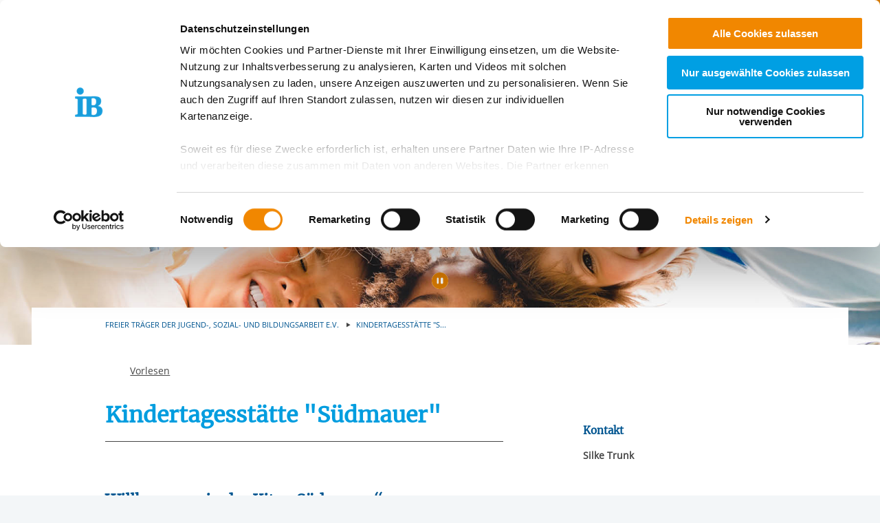

--- FILE ---
content_type: text/html; charset=utf-8
request_url: https://www.internationaler-bund.de/standort/206346
body_size: 14165
content:
<!DOCTYPE html>
<html lang="de" class="no-js">
<head>

<meta charset="utf-8">
<!-- 
	This website is powered by TYPO3 - inspiring people to share!
	TYPO3 is a free open source Content Management Framework initially created by Kasper Skaarhoj and licensed under GNU/GPL.
	TYPO3 is copyright 1998-2026 of Kasper Skaarhoj. Extensions are copyright of their respective owners.
	Information and contribution at https://typo3.org/
-->


<link rel="icon" href="/_assets/85a01bf6775c6924ba7792f5a0f215e5/Images/logos_portals/ib_main_portal_logo.ico" type="image/vnd.microsoft.icon">
<title>IB Standort | Kindertagesstätte &quot;Südmauer&quot; </title>
<meta name="generator" content="TYPO3 CMS">
<meta name="robots" content="INDEX,FOLLOW">
<meta name="description" content="IB Standort | Kindertagesst&amp;auml;tte &amp;quot;S&amp;uuml;dmauer&amp;quot;">
<meta property="og:type" content="content">
<meta property="og:title" content="Kindertagesstätte &quot;Südmauer&quot; ">
<meta property="og:url" content="https://www.internationaler-bund.de/standort/206346">
<meta property="og:image" content="https://redaktion.internationaler-bund.de/img//upload/Standorte/S_206346/Head-Slider/Header_Kita_Suedmauer_Demmin.jpg">
<meta name="twitter:card" content="summary">


<link rel="stylesheet" href="/build/ib_template.12fd497f.css?1767969963" media="all">
<link rel="stylesheet" href="/build/603.0d6cc558.css?1767969963" media="all">
<link rel="stylesheet" href="/typo3temp/assets/css/60c1baaead026283a9faee8a31e815b4.css?1740693555" media="all">
<link rel="stylesheet" href="https://use.fontawesome.com/releases/v6.4.0/css/all.css" media="all">
<link rel="stylesheet" href="/build/ibjobs.2aa35736.css?1767969963" media="all">
<link rel="stylesheet" href="/build/ib_galerie.a95cbc02.css?1767969963" media="all">
<link rel="stylesheet" href="/build/ibsearch.be5938a0.css?1767969963" media="all">
<link rel="stylesheet" href="/build/ib_dataprivacy.e8299c6e.css?1767969963" media="all">







<title>Internationaler Bund: Standort</title><meta name="viewport" content="width=device-width, initial-scale=1.0, maximum-scale=1.0, user-scalable=no" /><meta http-equiv="x-ua-compatible" content="ie=edge">        <link rel="dns-prefetch" href="https://matomo.ib.de">    <!-- Matomo Tag Manager -->
    <script>
        if (typeof window.ibTrackLocation === 'undefined') {
            window.ibTrackLocation = function() {
                var locationData = document.querySelector('.ib-tracking-on-load');
                if (locationData && locationData.dataset.ibentity && locationData.dataset.ibentity == 'Location') {
                    window._paq.push([
                        'trackEvent', //push
                        'Standort', // Category
                        'Seitenaufruf', //Action
                        locationData.dataset.locationnetwork + "  [" + locationData.dataset.locationnetworkid + "]", //Name Region + [ID]
                        1 // value
                    ]);
                }
            };
        }

        if (typeof window.initMatomo === 'undefined') {
            window.initMatomo = function() {
                var d=document, g=d.createElement('script'), s=d.getElementsByTagName('script')[0];
                g.async=true; g.src='https://matomo.ib.de/js/container_HMgf3aC9.js'; s.parentNode.insertBefore(g,s);
                ibTrackLocation();
            }
        }

        var _mtm = window._mtm = window._mtm || [];
        _mtm.push({'mtm.startTime': (new Date().getTime()), 'event': 'mtm.Start'});
    </script>
    <!-- End Matomo Tag Manager -->    <script id="Cookiebot" data-culture="DE" src="https://consent.cookiebot.eu/uc.js" data-cbid="ae8bb82d-c0c6-49ac-a6f4-9fe8473b27db" data-blockingmode="auto"></script>
    <script>
        var waitForTrackerCount = 0;
        function matomoWaitForTracker() {
            if (typeof _paq === 'undefined' || typeof Cookiebot === 'undefined') {
                if (waitForTrackerCount < 40) {
                    setTimeout(matomoWaitForTracker, 250);
                    waitForTrackerCount++;
                    return;
                }
            }
        }

        window.addEventListener('CookiebotOnAccept', function (e) {
            consentSet();
        });
        window.addEventListener('CookiebotOnDecline', function (e) {
            consentSet();
        })

        function consentSet() {
            if (Cookiebot.consent.statistics && typeof window.initMatomo !== 'undefined') {
                window.initMatomo();
            }
            if (Cookiebot.consent.marketing && typeof window.initGoogleTagManager !== 'undefined') {
                window.initGoogleTagManager();
            }
            if (Cookiebot.consent.marketing && typeof window.initFacebookPixel !== 'undefined') {
                window.initFacebookPixel();
            }
        }
        document.addEventListener('DOMContentLoaded', matomoWaitForTracker);
    </script>
<link rel="canonical" href="https://internationaler-bund.de/standort/206346"/>

</head>
<body data-sentry-enabled="1" data-sentry-dsn="""" data-dataprivacyurl="/datenschutz" data-cblanguage="DE" class="twoColLayout portal_ib ib-theme-portal simple_language_0" data-matomo-enabled="1" data-matomo-tagmanager-enabled="1" data-matomo-siteid="1" data-matomo-containerid="HMgf3aC9">
<!-- header -->

		
		
		
		
		
        
	





<a href="#ib-container">
	<span class="hidden-text">
		Springe zum Inhalt
	</span>
</a>
<header id="ib-header">
	<div class="ib-header-container container-fluid">
		<div class="row-fluid ib-header-bar ">
			<div id="ib-logo">
				
                <a tabindex="0" href="/">
					<img src="/_assets/85a01bf6775c6924ba7792f5a0f215e5/Images/logos_portals/ib_main_portal_logo.svg" class="responsive" alt="Zurück zur Startseite des IB" style="width: auto; max-height: 70px">
				</a>
                
			</div>
            
            <nav class="meta-menu hide-for-small-only">
                <ul>
                    
    

                    
                        
                            <li class="meta-menu__search">
                                <form action="https://www.internationaler-bund.de/suche" method="get" id="ib-header-search-form">
                                    <input type="text" name="tx_solr[q]" value="" placeholder="Suche..." />
                                    <input type="hidden" name="L" value="0" />
                                    <button type="submit" class="ibCustomButton darkblue">
                                        <i aria-hidden="true" class="ib-icon-search"></i>
                                        <span class="show-for-sr">Suchen</span>
                                    </button>
                                </form>
                            </li>
                        
                    
                    
                        <li>
                            <a title="Der IB in leichter Sprache" tabindex="0" href="/infos-zum-ib-in-leichter-sprache">
                                <span class="icon-simple_language"></span>
                            </a>
                        </li>
                    
                    
                        <li class="dropdown" id="langMenu">
                            
    

                        </li>
                    
                </ul>
            </nav>
            
            
			     




		
		
		
		
		
        
	

<div id="ib-main-menu">
    <div class="show-for-small-only">
        
    

    </div>
  <ul class="jetmenu">
    <li class="showhide">
      <span class="title">
        
        <a tabindex="0" href="/">
            <img src="/_assets/85a01bf6775c6924ba7792f5a0f215e5/Images/logos_portals/ib_main_portal_logo.svg" class="responsive" alt="Portal Logo" style="height: 35px; width: auto">
        </a>
        
      </span>
      <span class="icon showhidemobile">
        <em></em>
        <em></em>
        <em></em>
        <em></em>
      </span>
    </li>
    <!-- Menu 28 -->
    
      
        

	
	
		
    
    
            <!-- render full subnavi -->
            <li class="" style="">
                <button type="button" class="mainmenu-entry" aria-expanded="false" aria-controls="submenu-for-6521" aria-label="Mehr über 
        Über uns
    ">
                    
        Über uns
    
                </button>
                <div class="megamenu full-width" id="submenu-for-6521">
                    
    
        
        
            <div class="row small-up-1 medium-up-3">
                
                    <div class="column column-block">
                    
                        
                            <a href="https://www.internationaler-bund.de/ueber-uns/identitaet">
                                
                        
                            
                                <div class="megamenu-list-item-image hide-for-small-only" style="background-image: url('/fileadmin/user_upload/storage_ib_redaktion/IB_Personalentwicklung/Bilder/IB-Website_340Px_Identitaet.png')"></div>
                            
                            
                            <div class="megamenu-list-item-text">Unsere Identität</div>
                        
                            </a>
                        
                    </div>
                
                    <div class="column column-block">
                    
                        
                            <a href="https://www.internationaler-bund.de/ueber-uns/organisation">
                                
                        
                            
                                <div class="megamenu-list-item-image hide-for-small-only" style="background-image: url('/fileadmin/user_upload/storage_ib_redaktion/IB_Portal/Navigation/IB-Website_340Px_Organisation.png')"></div>
                            
                            
                            <div class="megamenu-list-item-text">Organisation</div>
                        
                            </a>
                        
                    </div>
                
                    <div class="column column-block">
                    
                        
                            <a href="https://www.internationaler-bund.de/ueber-uns/angebote-und-dienstleistungen">
                                
                        
                            
                                <div class="megamenu-list-item-image hide-for-small-only" style="background-image: url('/fileadmin/user_upload/storage_ib_redaktion/IB_Portal/Navigation/IB-Website_340Px_Service.png')"></div>
                            
                            
                            <div class="megamenu-list-item-text">Unsere Angebote & Dienstleistungen</div>
                        
                            </a>
                        
                    </div>
                
                    <div class="column column-block">
                    
                        
                            <a href="https://www.internationaler-bund.de/ueber-uns/initiativen">
                                
                        
                            
                                <div class="megamenu-list-item-image hide-for-small-only" style="background-image: url('/fileadmin/user_upload/storage_ib_redaktion/IB_Portal/Navigation/IB-Website_340Px_Initiative.png')"></div>
                            
                            
                            <div class="megamenu-list-item-text">Unsere Initiativen</div>
                        
                            </a>
                        
                    </div>
                
                    <div class="column column-block">
                    
                        
                            <a href="https://www.internationaler-bund.de/ueber-uns/unsere-stiftungen">
                                
                        
                            
                                <div class="megamenu-list-item-image hide-for-small-only" style="background-image: url('/fileadmin/user_upload/storage_ib_redaktion/IB_Portal/Navigation/IB-Website_340Px_Stiftung.png')"></div>
                            
                            
                            <div class="megamenu-list-item-text">Unsere Stiftungen</div>
                        
                            </a>
                        
                    </div>
                
                    <div class="column column-block">
                    
                        
                            <a href="https://www.internationaler-bund.de/ueber-uns/mitglied-werden">
                                
                        
                            
                                <div class="megamenu-list-item-image hide-for-small-only" style="background-image: url('/fileadmin/user_upload/storage_ib_redaktion/IB_Portal/Navigation/IB-Website_340Px_Mitglied_Werden.png')"></div>
                            
                            
                            <div class="megamenu-list-item-text">Mitglied werden</div>
                        
                            </a>
                        
                    </div>
                
            </div>
        
    

                </div>
            </li>
        


	

	
	

	
	

	
	




      
        

	
	
		
    
    
            <!-- render full subnavi -->
            <li class="" style="">
                <button type="button" class="mainmenu-entry" aria-expanded="false" aria-controls="submenu-for-34" aria-label="Mehr über 
        Unsere Standorte
    ">
                    
        Unsere Standorte
    
                </button>
                <div class="megamenu full-width" id="submenu-for-34">
                    
    
        
        
            <div class="row small-up-1 medium-up-3">
                
                    <div class="column column-block">
                    
                        
                            <a href="https://www.internationaler-bund.de/unsere-standorte/karte">
                                
                        
                            
                                <div class="megamenu-list-item-image hide-for-small-only" style="background-image: url('/fileadmin/user_upload/storage_ib_redaktion/IB_Portal/Navigation/Landkarte_340x140.jpg')"></div>
                            
                            
                            <div class="megamenu-list-item-text">Karte</div>
                        
                            </a>
                        
                    </div>
                
                    <div class="column column-block">
                    
                        
                            <a href="https://www.internationaler-bund.de/unsere-standorte/liste">
                                
                        
                            
                                <div class="megamenu-list-item-image hide-for-small-only" style="background-image: url('/fileadmin/user_upload/storage_ib_redaktion/IB_Portal/Navigation/Liste_340x140.jpg')"></div>
                            
                            
                            <div class="megamenu-list-item-text">Liste</div>
                        
                            </a>
                        
                    </div>
                
                    <div class="column column-block">
                    
                        
                            <a href="https://www.internationaler-bund.de/ueber-uns/angebote-und-dienstleistungen">
                                
                        
                            
                                <div class="megamenu-list-item-image hide-for-small-only" style="background-image: url('/fileadmin/user_upload/storage_ib_redaktion/IB_Portal/Navigation/IB-Website_340Px_Service.png')"></div>
                            
                            
                            <div class="megamenu-list-item-text">Unsere Angebote & Dienstleistungen im Überblick</div>
                        
                            </a>
                        
                    </div>
                
            </div>
        
    

                </div>
            </li>
        


	

	
	

	
	

	
	




      
        

	
	
		
    
    
            <!-- render full subnavi -->
            <li class="" style="">
                <button type="button" class="mainmenu-entry" aria-expanded="false" aria-controls="submenu-for-4562" aria-label="Mehr über 
        Presse &amp; Themen
    ">
                    
        Presse &amp; Themen
    
                </button>
                <div class="megamenu full-width" id="submenu-for-4562">
                    
    
        
        
            <div class="row small-up-1 medium-up-3">
                
                    <div class="column column-block">
                    
                        
                            <a href="https://www.internationaler-bund.de/presse-themen/news">
                                
                        
                            
                                <div class="megamenu-list-item-image hide-for-small-only" style="background-image: url('/fileadmin/user_upload/storage_ib_redaktion/IB_Portal/Bilder_News_Presse/Presse-Bereich/IB-Pressebereich_News_340x140.jpg')"></div>
                            
                            
                            <div class="megamenu-list-item-text">Pressemitteilungen & News</div>
                        
                            </a>
                        
                    </div>
                
                    <div class="column column-block">
                    
                        
                            <a href="https://www.internationaler-bund.de/presse-themen/news-aus-den-regionen">
                                
                        
                            
                                <div class="megamenu-list-item-image hide-for-small-only" style="background-image: url('/fileadmin/user_upload/storage_ib_redaktion/IB_Portal/Bilder_News_Presse/Presse-Bereich/IB-Pressebereich_Regionale_News_340x140.jpg')"></div>
                            
                            
                            <div class="megamenu-list-item-text">News aus den Regionen</div>
                        
                            </a>
                        
                    </div>
                
                    <div class="column column-block">
                    
                        
                            <a href="https://www.internationaler-bund.de/presse-themen/social-wall">
                                
                        
                            
                                <div class="megamenu-list-item-image hide-for-small-only" style="background-image: url('/fileadmin/user_upload/storage_ib_redaktion/IB_Portal/Bilder_News_Presse/Presse-Bereich/IB-Pressebereich_Social_Wall_340x140.jpg')"></div>
                            
                            
                            <div class="megamenu-list-item-text">Social Wall</div>
                        
                            </a>
                        
                    </div>
                
                    <div class="column column-block">
                    
                        
                            <a href="https://www.internationaler-bund.de/presse-themen/download-und-publikationen">
                                
                        
                            
                                <div class="megamenu-list-item-image hide-for-small-only" style="background-image: url('/fileadmin/user_upload/storage_ib_redaktion/IB_Portal/Bilder_News_Presse/Presse-Bereich/IB-Pressebereich_Header_Downloads_340x140_2.png')"></div>
                            
                            
                            <div class="megamenu-list-item-text">Download und Publikationen</div>
                        
                            </a>
                        
                    </div>
                
                    <div class="column column-block">
                    
                        
                            <a href="https://www.internationaler-bund.de/presse-themen/pressekontakt">
                                
                        
                            
                                <div class="megamenu-list-item-image hide-for-small-only" style="background-image: url('/fileadmin/user_upload/storage_ib_redaktion/IB_Portal/Bilder_News_Presse/Presse-Bereich/IB-Pressebereich_Header_Kontakt_340x140.jpg')"></div>
                            
                            
                            <div class="megamenu-list-item-text">Pressekontakt</div>
                        
                            </a>
                        
                    </div>
                
            </div>
        
    

                </div>
            </li>
        


	

	
	

	
	

	
	




      
        

	
	
		
    
    
            <!-- render link only -->
            <li class="">
                
                    <a class="mainmenu-entry" tabindex="0" href="https://www.internationaler-bund.de/jobs-karriere">
                        
        Jobs &amp; Karriere
    
                    </a>
                
            </li>
        


	

	
	

	
	

	
	




      
        

	
	
		
    
    
            <!-- render link only -->
            <li class="">
                
                    <a class="mainmenu-entry" tabindex="0" href="https://www.internationaler-bund.de/ueber-uns/unsere-stiftungen">
                        
        Spenden
    
                    </a>
                
            </li>
        


	

	
	

	
	

	
	




      
    
    <li class="show-for-small-only">
    <div class="grid-x">
    
        <nav class="cell auto meta-menu-mobile">
            <ul>
                
                <li>
                    <a title="Der IB in leichter Sprache" tabindex="0" href="/infos-zum-ib-in-leichter-sprache">
                        <span class="icon-simple_language"></span>
                        Leichte Sprache
                    </a>
                </li>
                
                <li>
                    <a href="https://www.internationaler-bund.de/suche" title="Suchen">
                        <i class="ib-icon-search"></i>
                        Suche
                    </a>
                </li>
                
                    <li class="dropdown" id="langMenu">
                        
    

                    </li>
                
            </ul>
        </nav>
    
    
        <div class="cell shrink end">
      
          <div id="ib-head-bubble-mobile" class="show-only-in-burger-menu singleMenuItem">
            <a class="ibCustomButton orange" tabindex="0" href="/jobs-karriere/jobboerse">
              
                
                  Jobs
                
              
            </a>
          </div>
        
      </div>
    
    </div>
    </li>
    </ul>
  <div class="mobileLoader">
    <div class="lds-ellipsis">
      <div></div>
      <div></div>
      <div></div>
      <div></div>
    </div>
  </div>
</div>

            
<!--			<div id="ib-menu-overlay"></div>-->
			<!-- markenzeichen start -->
			
                    
                            <div id="ib-head-bubble">
                                <a tabindex="0" href="/jobs-karriere/jobboerse">
                                    Jobs
                                </a>
                            </div>
                        
                
			<!-- buddy end -->
		</div>
	</div>
</header>


<!-- content -->
<main id="ib-container" tabindex="-1" data-ibtemplatefolder="/_assets/85a01bf6775c6924ba7792f5a0f215e5/" class="container-fluid ">
	<!--TYPO3SEARCH_begin-->
	
		
    

            <div id="c88" class="frame frame-default frame-type-list frame-layout-0">
                
                
                    



                
                
                    

	




                
                

    
        

    <div class="ib-db-extension ib-tracking-on-load" data-locationnetworkid="520" data-locationnetwork="IB Nord" data-ibentity="Location" data-ibtrackingdata="IB Nord,Kindertagesstätte &quot;Südmauer&quot; ,Standort">
        <!-- show location -->
        <div id="ib-partial-startpageslider">
            <!-- render headerslider start -->
            
                <div class="ib-slider-container ib-startpageslider offset--small ibLocSliderContainer">

    <button
        type="button"
        id="startpagesliderPrevButton"
        class="ib-prev-next-button"
        aria-controls="ib-startpage-slider-">
            <i class="fa fa-chevron-left" aria-hidden="true"></i>
            <span class="sr-only">Vorherige Folie anzeigen</span>
    </button>

    <button
        type="button"
        id="startpagesliderNextButton"
        class="ib-prev-next-button"
        aria-controls="ib-startpage-slider-">
            <i class="fa fa-chevron-right" aria-hidden="true"></i>
            <span class="sr-only">Nächste Folie anzeigen</span>
    </button>


	<div class="ib-slider-controls">
        <i class="fa fa-pause-circle" aria-hidden="true" id="ib-slider-controls-toggle"></i>
	</div>

    <div class="row-fluid" id="ib-slider-container">
        <div class="row expanded">
            <div class="ib-startpage-slider-container">

                <div class="ib-slider-controls">
                    <button
                        type="button"
                        id="ib-slider-controls-toggle"
                        aria-controls="ib-startpage-slider-"
                        aria-pressed="true">
                            <i class="fa fa-pause-circle" aria-hidden="true"></i>
                            <span class="sr-only">Automatische Wiedergabe starten/stoppen</span>
                    </button>
                </div>
				<div class="ib-startpage-slider slides row expanded">
					
						
								
							
                        
						<div class="ib-startpage-slider-item">
							<div class="ib-startpage-slider-item-wrapper">
								<img src="https://redaktion.internationaler-bund.de/upload/Standorte/S_206346/Head-Slider/Header_Kita_Suedmauer_Demmin.jpg" alt="Keine Bildbeschreibung verfügbar"
									width="1350" height="425">

							</div>
						</div>
					
				</div>
			</div>
		</div>
	</div>
</div>

            
            <!-- render headerslider end -->
        </div>
        <div class="grid-container">
            <div class="grid-x grid-margin-x ib-background-white">
                <!-- left column start -->

                <!-- render breadcrumb start -->
                <div class="cell small-12">
                    
<div class="grid-x ib-content-module ib-background-white ib-breadcrumb rs_skip">
    <div class="cell medium-offset-1 medium-10 large-6-2col large-offset-1-2col end">
    	<nav aria-label="Sie sind hier" role="navigation">
            <ul class="breadcrumbs">
		    	
			    	
				    	
	<li>
		
				Freier Träger der Jugend-, Sozial- und Bildungsarbeit e.V.
				<!-- <a href="/"> Freier Träger der Jugend-, Sozial- und Bildungsarbeit e.V.</a> -->
			
	</li>

				    
                    
                
			    	
                    
                        
	<li>
		
				Kindertagesstätte &quot;S...
			
	</li>

                    
                
            </ul>
        </nav>
    </div>
</div>

<!-- render "home" only as link -->




                </div>
                <!-- render breadcrumb end -->
                <!-- rs reader start-->
                
                    <div class="cell small-12 grid-x ib-content-module ib-rs-speaker ib-background-white">
                        <div class="cell medium-offset-1 medium-11 large-offset-1-2col large-7-2col">
                            <div id="readspeaker_button1" class="rs_skip rsbtn rs_preserve">
                                <a rel="nofollow" class="rsbtn_play" accesskey="L" title="Um den Text anzuh&ouml;ren, verwenden Sie bitte ReadSpeaker webReader"
                                    href="//app-eu.readspeaker.com/cgi-bin/rsent?customerid=10125&amp;lang=de_de&amp;readclass=ib-db-main-content,ib-db-right-content">
                                    <span class="rsbtn_left rsimg rspart">
                                        <span class="rsbtn_text">
                                            <span>Vorlesen</span>
                                        </span>
                                    </span>
                                    <span class="rsbtn_right rsimg rsplay rspart"></span>
                                </a>
                            </div>
                        </div>
                    </div>
                
                <!-- rs reader end-->

                <div class="cell small-12 large-8 ib-2col--main ib-background-white ib-db-main-content">
                    <!-- render mobile contact overlay start -->
                    <div class="grid-x hide-for-large">
                        <div class="cell small-12 medium-offset-1">
                            <span class="ibCustomButton lightblue toggleContactOverlay"><b>Kontakt</b></span>
                        </div>
                    </div>
                    <!-- render mobile contact overlay end -->

                    <!-- render intro headline,subline,description/short-description, sponsor/cooppartner start -->
                    
<!-- add og for products/locations-->

  
  
  
  
  
      
    



<div class="ib-services" id="ib-intro-content">
    <div class="grid-x ib-content-module ib-background-white">
        <div class="cell medium-offset-1 medium-10 large-6-2col large-offset-1-2col end">
            <h1>Kindertagesstätte &quot;Südmauer&quot; </h1>
            
            <!-- intro.short_description -->
            
            <!-- intro.description -->
            
                
            

            <!-- customContent start -->
            

    
    
            
    <!-- layout 2 -->
    <div class="ib-custom-content ib-content-block">
        <div class="ib-background-white ib-custom-content-layout-2">
            
    <div class="ib-custom-content-header">
        <h2>
            
                    
                
            <span></span>
        </h2>
    </div>

            <div class="ib-custom-content-image">
                
            </div>
            <div class="ib-custom-content-container">
                <h2>Willkommen in der Kita „Südmauer“</h2><h3>Füreinander und miteinander</h3><p>Wir begleiten Ihr Kind in einer sicheren und vertrauensvollen Umgebung mitten im Herzen von Demmin. Seit über 40 Jahren leben wir einen ganzheitlichen Betreuungsansatz und fördern Kinder im Alter von 0 – 6 Jahren.</p><p>In unserer angrenzenden Horteinrichtung haben wir die Möglichkeit, Ihr Kind auch im nächsten Lebensabschnitt zu unterstützen und bieten nach dem Unterricht in der nahegelegenen Grundschule „Heinrich-Zille“ einen Ort zum Spielen und Lernen.&nbsp;</p><p>&nbsp;</p><h2>Unser Konzept</h2><p>Wir arbeiten nach dem Situationsansatz. So werden die Interessensschwerpunkte der Kinder in den jeweiligen Gruppen analysiert und in einzelnen Projekten beleuchtet. Neben der individuellen Förderung der Persönlichkeit, schaffen wir vom Krippenalter bis zum Hortkind Zusammenhalt und Wertegefühl.</p><p>In unserer täglichen Arbeit mit Ihrem Kind legen wir großen Wert auf die Zusammenarbeit mit Ihnen als Eltern und freuen uns über einen engen Austausch.&nbsp;</p><p>Dabei achten wir besonders darauf,</p><ul><li>&nbsp;die individuelle Persönlichkeit zu achten,</li><li>die Entwicklung in der Gemeinschaft zu fördern,</li><li>Vertrauen und Verbindlichkeit zu schenken und</li><li>Respekt und Verlässlichkeit vorzuleben.</li></ul><p>Auch die Tradition unserer Kita liegt uns am Herzen. So nehmen wir regelmäßig an Stadtfesten in Demmin teil und blicken mit Freude auf unsere langjährige Vergangenheit zurück.</p>
            </div>
        </div>
    </div>

        

    
        
                
            
    
    
            
    <!-- layout 2 -->
    <div class="ib-custom-content ib-content-block">
        <div class="ib-background-white ib-custom-content-layout-2">
            
    <div class="ib-custom-content-header">
        <h2>
            
                    
                
            <span>Unsere pädagogischen Angebote</span>
        </h2>
    </div>

            <div class="ib-custom-content-image">
                
                    <img src="https://redaktion.internationaler-bund.de//upload/Standorte/S_206346/Sonstige/cid_96650_Kita_Suedmauer_Demmin_Websitebild.jpg" alt="Keine Bildbeschreibung verfügbar">
                
            </div>
            <div class="ib-custom-content-container">
                <p>&nbsp;</p><p>Mit unserer pädagogischen Arbeit verfolgen wir das Konzept: Gemeinsam Lehrende und Lernende sein. Damit begleiten wir den Bildungsprozess Ihres Kindes und schaffen gleichzeitig einen Rahmen, in dem Selbstbestimmung ermöglicht wird.</p><h3>Krippe</h3><p>Mit viel Zuwendung möchten wir den Kleinsten einen behutsamen Einstieg in einen neuen Lebensabschnitt ermöglichen. Tägliche altersgerechte Angebote zielen auf die frühkindliche Förderung Ihres Kindes ab. Neben kreativen und sportlichen Aktivitäten, können die Krippengruppen eine ganz neue Welt in der Kita Südmauer für sich entdecken.</p><h3>Kita</h3><p>Im Kitaalltag konzentrieren wir uns auf die Eigenständigkeit und Partizipation Ihres Kindes und bieten gezielte Bildungs-, Kreativ- und Bewegungsangebote an. Somit können wir die kognitive, soziale und auch emotionale Entwicklung jedes Einzelnen begleiten und unterstützen.&nbsp;</p><h3>Vorschule</h3><p>Der Übergang in die Schulzeit ist für viele Kinder eine aufregende Zeit. Unser Vorschulprogramm bereitet Ihr Kind spielerisch auf diesen neuen Lebensabschnitt vor.&nbsp;</p><h3>Hort</h3><p>Viele unserer Kitakinder bleiben uns auch im Schulalltag erhalten. Die enge Kooperation mit der Grundschule „Heinrich-Zille“ ermöglicht eine ganzheitliche Betreuung für Ihr Kind. Bis zur 4. Klasse unterstützen wir die Hortgruppen bei den Hausaufgaben, geben Freiraum für Projekte und Spiele.</p><h3>Besonderheiten der Kita Südmauer</h3><p>Unseren Gruppen stehen viele Aktionsräume für die Nutzung zur Verfügung, wie das Computerkabinett, den Kuschelraum und den Tanz- und Mehrzweckraum mit integrierter Kinderküche. Bei unseren täglichen Spielzeiten an der frischen Luft, bieten unsere drei Spielplätze Ihrem Kind viel Bewegungsfreiheit und laden zu Geschicklichkeitsspielen ein.</p><p>&nbsp;</p>
            </div>
        </div>
    </div>

        

    
    
            
    <!-- layout 2 -->
    <div class="ib-custom-content ib-content-block">
        <div class="ib-background-white ib-custom-content-layout-2">
            
    <div class="ib-custom-content-header">
        <h2>
            
                    
                
            <span>Babytreff</span>
        </h2>
    </div>

            <div class="ib-custom-content-image">
                
            </div>
            <div class="ib-custom-content-container">
                <p>Wir bieten Ihrem Baby die Möglichkeit, in einer entspannten Umgebung erste Freundschaften zu schließen, Neues zu entdecken und sich von anderen kleinen Entdecker*innen inspirieren zu lassen. Im Babytreff fördern wir spielerisch die Entwicklung Ihres Kindes mit altersgerechten Angeboten und spannenden Anreizen.</p><p>Gleichzeitig haben Sie als Eltern die Gelegenheit, sich mit anderen Eltern auszutauschen und wertvolle Tipps von unserem Krippenteam zu erhalten. Hier sind die wichtigsten Details:</p><ul><li>Für Kinder ab dem 5. Lebensmonat</li><li>Jeden 2. und 4. Mittwoch im Monat, von 09:30 bis 11:00 Uhr</li><li>Die Teilnahme ist kostenfrei.</li></ul><p>Kommen Sie vorbei und lernen Sie uns kennen. Wir freuen uns darauf, Sie und Ihr Baby bei uns begrüßen zu dürfen!</p>
            </div>
        </div>
    </div>

        

    
    
            
    <!-- layout 2 -->
    <div class="ib-custom-content ib-content-block">
        <div class="ib-background-white ib-custom-content-layout-2">
            
    <div class="ib-custom-content-header">
        <h2>
            
                    
                
            <span>Unsere Öffnungszeiten</span>
        </h2>
    </div>

            <div class="ib-custom-content-image">
                
            </div>
            <div class="ib-custom-content-container">
                <p>Montag – Freitag<br>06:00 Uhr – 17:30 Uhr</p><p>Feiertage weichen ab.</p><p><strong>Feste Schließzeiten:</strong></p><ul><li>Freitag nach Himmelfahrt / Herrentag</li><li>Zwischen Weihnachten und Neujahr</li><li>Drei Wochen in den Sommerferien (jedoch mit bedarfsabhängiger Betreuung)&nbsp;</li></ul><p>&nbsp;</p><h2>Anmeldung</h2><p>Wir sollen auch Ihr Kind begleiten? Dann melden Sie es direkt an oder vereinbaren Sie einen Termin mit uns.</p><p>&nbsp;</p><p><img src="https://redaktion.internationaler-bund.de/upload/Standorte/S_206346/Sonstige/Stift.png" alt="" width="47" height="47"> &nbsp;<strong>Anfrage senden</strong><br><span style="color:rgb(102, 102, 102);font-family:;" font-size:="" open="">Das Formular "</span><span style="box-sizing:inherit;color:rgb(102, 102, 102);font-family:;line-height:inherit;" font-size:="" open=""><strong>Interessenbekundung Betreuungsplatz</strong></span><span style="color:rgb(102, 102, 102);font-family:;" font-size:="" open="">" ausfüllen und an uns senden bzw. bei uns abgeben. (Unten auf der Seite in "Downloads")</span></p><p><br><img src="https://redaktion.internationaler-bund.de/upload/Standorte/S_206346/Sonstige/Vogel.png" alt="" width="53" height="42"><strong> Kennenlernen</strong><br><span style="color:rgb(102, 102, 102);font-family:;" font-size:="" open="">Im&nbsp;</span><span style="box-sizing:inherit;color:rgb(102, 102, 102);font-family:;line-height:inherit;" font-size:="" open=""><strong>Erstgespräch</strong></span><span style="color:rgb(102, 102, 102);font-family:;" font-size:="" open="">&nbsp;lernen wir uns kennen und besprechen die Details für die Aufnahme Ihres Kindes in unserer Kita.</span></p><p><br><img src="https://redaktion.internationaler-bund.de/upload/Standorte/S_206346/Sonstige/Haken_Neu.png" alt="" width="60" height="44"> <strong>Jetzt wird es&nbsp;offiziell!</strong><br><span style="color:rgb(102, 102, 102);font-family:;" font-size:="" open="">Mit der&nbsp;</span><span style="box-sizing:inherit;color:rgb(102, 102, 102);font-family:;line-height:inherit;" font-size:="" open=""><strong>Vertragsunterzeichnung</strong></span><span style="color:rgb(102, 102, 102);font-family:;" font-size:="" open="">&nbsp;planen wir die gemeinsame Eingewöhnungszeit.</span></p><p><br><img src="https://redaktion.internationaler-bund.de/upload/Standorte/S_206346/Sonstige/Menschen.png" alt="" width="50" height="43"> &nbsp; &nbsp;<strong>Herzlich Willkommen!</strong><br><span style="color:rgb(102, 102, 102);font-family:;" font-size:="" open="">Ein neuer, aufregender&nbsp;</span><span style="box-sizing:inherit;color:rgb(102, 102, 102);font-family:;line-height:inherit;" font-size:="" open=""><strong>Lebensabschnitt</strong></span><span style="color:rgb(102, 102, 102);font-family:;" font-size:="" open="">&nbsp;beginnt!</span></p><p>&nbsp;</p>
            </div>
        </div>
    </div>

        



<!-- layout 1 -->









<!-- headline/icon -->


            <!-- customContent end -->

            <!-- sponsor start -->
            
    

            <!-- sponsor end -->

            <!-- coopPartner start -->
            
    

            <!-- coopPartner end -->
        </div>
    </div>
</div>



                    <!-- render intro headline,subline,description/short-description end -->

                    
                        
                            
                                <!-- render products/locations start -->
                                
                                <!-- render products end -->
                            
                    
                        
                                <!-- render partner start -->
                                
                                <!-- render partner end -->
                            
                    
                        
                                <!-- sidebar download start -->
                                
                                    



<div class="ib-services ib-content-block-wide" id="ib-downloads">
    <div class="ib-content-module ib-collapsible ib-noTopBottomPadding ib-background-white">
        <button type="button" aria-expanded="false" class="cell grid-x ib-collapsible-trigger text-left" aria-controls="ib-collapsible-content-download-883" id="ib-collapsible-trigger-download-883" data-ibcollapsibleid="download-883">
    <div class="cell small-1 medium-shrink large-1-2col ib-collapsible-icon ib-collapsible-icon--h2">
        <span class="ib-iconwrapper">
            <i class="ib-icon-arrow-right"></i>
            <i class="ib-icon-arrow-down"></i>
        </span>
    </div>
    <div class="cell small-11 large-6-2col end">
        <div class="ib-collapsible-header rs_preserve clearfix" data-ibcollapsibleid="download-883">
            <h2 class="ib-headline">Downloads</h2>
        </div>
    </div>
</button>
<div class="ib-collapsible-content cell grid-x hidden" role="region" aria-labelledby="ib-collapsible-trigger-download-883" id="ib-collapsible-content-download-883">
    <div class="cell grid-x">
        <div class="cell small-1 medium-shrink large-1-2col ib-collapsible-icon ib-collapsible-icon--h2">
            <span class="ib-iconwrapper invisible"><i class="ib-icon-arrow-right"></i></span>
        </div>
        <div class="cell small-11 large-6-2col end">
            
            
                <div>
                    <a target="_blank" class="ib-link-more-after" href="https://redaktion.internationaler-bund.de/upload/Standorte/S_206346/Dokumente/2024_08_Flyer_Kita_Suedmauer.pdf">2024_08_Flyer_Kita_Suedmauer.pdf</a>
                </div>
            
                <div>
                    <a target="_blank" class="ib-link-more-after" href="https://redaktion.internationaler-bund.de/upload/Standorte/S_206346/Dokumente/Formular_Interessenbekundung_Betreuungsplatz_Suedmauer.pdf">Formular_Interessenbekundung_Betreuungsplatz_Suedmauer.pdf</a>
                </div>
            
        
        </div>
    </div>
</div>

    </div>
</div>

                                
                                <!-- sidebar download end -->
                            
                    
                        
                                <!-- render gallery start -->
                                
                                <!-- render gallery end -->
                            
                    

                    









                    





                </div>

                <!-- left column end -->

                <!-- right column start -->
                <div class="cell hide-for-small-only medium-offset-1 medium-10 large-offset-0 large-3 ib-2col--sidebar ib-db-right-content ib-background-white">
                    <!-- sidebar content start -->

                    <!-- sidebar contact start -->
                    
<div class="ib-sidebar">
    <!-- render contact person details -->

    <div class="ib-content-module ib-sidebar-contact ib-background-white ib-contact-sidebar-header">
        <h2>Kontakt</h2>
        
            <div class="contacts-container">
                
                    <div class="pdb-single-contact-container">
                        
                        <div>
                            <b class="ib-font-bold">
                            Silke Trunk
                            </b>
                        </div>
                        
                        <dl class="inline">
                        
                        
                        
                        
                        </dl>
                        
                    </div>
                
            </div>
        
    </div>
    

    </div>

                    <!-- sidebar contact end -->

                    <!-- sideba map start -->
                    
<div class="ib-content-module ib-sidebar-map ib-background-white">
    <strong></strong><br />
    Kindertagesstätte &quot;Südmauer&quot; <br />
    <address>
        Südmauer 8<br />
        17109 Demmin
    </address>
    <dl class="inline">
    
        <dt title="Telefonnummer">
            <i class="fa fa-phone"></i>
            <span class="hidden-text">
                Telefonnummer
            </span>
        </dt>
        <dd>
            <a href="tel:+49  3998 222101">03998 222101</a>
        </dd>
    
    
    
        <dt title="Email senden">
            <i class="fa fa-envelope"></i>
            <span class="hidden-text">
                
                    
                    E-Mail an Kindertagesstätte &quot;Südmauer&quot; 
                
                
            </span>
        </dt>
        <dd>
            
            <button type="button" data-open="eMailDialog" aria-label="
                    E-Mail an Kindertagesstätte &quot;Südmauer&quot; 
                " aria-controls="eMailDialog" aria-haspopup="dialog" tabindex="0" data-ibemailreferrer="Standort_mail" data-locationid="206346" data-ibemail="Ljub.Tvfenbvfs.EfnnjoAjc/ef#i3B1*1" class="ibOEmail mail" title="
                    Kontaktieren Sie uns
                ">
                
                    E-Mail schreiben
                
            </button>
        </dd>
    
        <dt title="Route planen">
            <i class="fa fa-map-marked ib-color-icons"></i>
            <span class="hidden-text">
                Route planen
            </span>
        </dt>
        <dd>
            <a href="https://maps.google.com/maps?q=17109,Demmin,Südmauer 8" target="_blank" title="
                    Hier gelangen Sie zum Routenplaner
                ">
                
                    Zur Routenplanung
                
            </a>
        </dt>
    
    </dl>
</div>

                    <!-- sideba map end -->

                    <!-- sidebar contact_text start-->
                    
                    <!-- sidebar contact_text end-->

                    <!-- sidebar sponsor start -->
                    
                    <!-- sidebar sponsor end -->

                    <!-- sidebar coop start -->
                    
                    <!-- sidebar coop end -->

                    <!-- sidebar content end  -->
                </div>
                <!-- right column end -->
            </div>
        </div>
        <!--TYPO3SEARCH_end-->

        <!-- /content wrapper -->
    </div>

<div id="dbContactOverlay" class="hide-for-large">
  
<div class="dbContactOverlayContent">
    <span class="dbContactOverlayCloseButton toggleContactOverlay"><i class="fa fa-times-circle" aria-hidden="true"></i></span>
    <div class="ib-sidebar columns small-12">
        <!-- render contact person details -->

        <div class="ib-content-module ib-sidebar-contact ib-background-white ib-contact-sidebar-header">
            <h2>Kontakt</h2>
            
                <div class="contacts-container">
                    
                        <div class="pdb-single-contact-container">
                            
                            <p class="ib-font-bold">
                                Silke Trunk
                            </p>
                            
                            <dl class="inline">
                                
                                
                                

                                
                            </dl>
                        </div>
                    
                </div>
            
        </div>
        
            
                
<div class="ib-content-module ib-sidebar-map ib-background-white">
    <strong></strong><br />
    Kindertagesstätte &quot;Südmauer&quot; <br />
    <address>
        Südmauer 8<br />
        17109 Demmin
    </address>
    <dl class="inline">
    
        <dt title="Telefonnummer">
            <i class="fa fa-phone"></i>
            <span class="hidden-text">
                Telefonnummer
            </span>
        </dt>
        <dd>
            <a href="tel:+49  3998 222101">03998 222101</a>
        </dd>
    
    
    
        <dt title="Email senden">
            <i class="fa fa-envelope"></i>
            <span class="hidden-text">
                
                    
                    E-Mail an Kindertagesstätte &quot;Südmauer&quot; 
                
                
            </span>
        </dt>
        <dd>
            
            <button type="button" data-open="eMailDialog" aria-label="
                    E-Mail an Kindertagesstätte &quot;Südmauer&quot; 
                " aria-controls="eMailDialog" aria-haspopup="dialog" tabindex="0" data-ibemailreferrer="Standort_mail" data-locationid="" data-ibemail="Rp{h4Z|lkth|ly4KlttpuGpi5kl#i3B1*7" class="ibOEmail mail" title="
                    Kontaktieren Sie uns
                ">
                
                    E-Mail schreiben
                
            </button>
        </dd>
    
        <dt title="Route planen">
            <i class="fa fa-map-marked ib-color-icons"></i>
            <span class="hidden-text">
                Route planen
            </span>
        </dt>
        <dd>
            <a href="https://maps.google.com/maps?q=17109,Demmin,Südmauer 8" target="_blank" title="
                    Hier gelangen Sie zum Routenplaner
                ">
                
                    Zur Routenplanung
                
            </a>
        </dt>
    
    </dl>
</div>

            
            
        
    </div>
</div>

</div>



    


                
                    



                
                
                    



                
            </div>

        


	
	<!--TYPO3SEARCH_end-->
</main>

<!-- tabs start-->

<!-- tabs end-->


 <!-- fab start-->
 
 <!-- fab end-->


<!-- Footer Start-->

    <!-- Footer Three Columns-->

<footer id="ib-footer" class="footerThreeColumns  grid-container ib-footer-container">
    <div class="grid-x">
        <div class="cell medium-10 medium-offset-1">
            <div class="grid-x">
                <!-- textcontent LEFT start-->
                
                    <div class="cell small-12 medium-6 large-4 ib-footer-textcontent">
                        <div><h3><strong>Zentrale IB-Websites:</strong></h3>
<p><a href="https://ib.international/" target="_blank" title="Die Internationale Arbeit des IB">Die Internationale Arbeit des IB</a><br><a href="http://ib-personalentwicklung.de/" target="_blank" title="IB Personalentwicklung">IB-Personalentwicklung</a><br><a href="https://schulen.ib.de/" target="_blank" title="IB Schulen">IB-Schulen</a><br><a href="http://ib-kitas.de/" target="_blank" title="IB Tageseinrichtungen für Kinder">IB-Kindertageseinrichtungen</a><br><a href="http://ib-freiwilligendienste.de/" target="_blank" title="IB Freiwilligendienste">IB-Freiwilligendienste</a><br><a href="https://ib-jmd.de/" target="_blank" title="IB Jugendmigrationsdienste">IB-Jugendmigrationsdienste</a><br><a href="http://ib-online-akademie.de/" target="_blank" title="IB-Online-Akademie" rel="noreferrer">IB-Online-Akademie</a><br><a href="https://ib-green.de/" target="_blank">IB-Green</a><br><a href="https://delta-netz-transfer.ib.de/" target="_blank">Delta-Netz Transfer</a></p></div>
                    </div>
                
                <!-- textcontent LEFT end-->

                <!-- textcontent MIDDLE start-->
                
                    <div class="cell small-12 medium-6 large-4 ib-footer-textcontent">
                        <div><h3>Regionale IB-Websites:</h3>
<p><a href="https://ib-baden.de/" target="_blank" title="IB Baden">IB Baden</a><br><a href="https://ib-berlin.de/" target="_blank" title="IB Berlin-Brandenburg">IB Berlin-Brandenburg</a><br><a href="https://ib-mitte.de/" target="_blank" title="IB Mitte">IB Mitte</a><br><a href="https://ib-nord.de/" target="_blank" title="IB Nord">IB Nord</a><br><a href="https://ib-sued.de/" target="_blank" title="IB Süd">IB Süd</a><br><a href="https://ib-suedwest.de/" target="_blank" title="IB Südwest">IB Südwest</a><br><a href="https://ib-west.de/" target="_blank" title="IB West">IB West</a></p></div>
                    </div>
                
                <!-- textcontent MIDDLE end-->

                <!-- textcontent RIGHT start-->
                
                    <div class="cell small-12 medium-6 large-4 ib-footer-textcontent">
                        <div><h3><strong>IB-Stiftungen:</strong></h3>
<p><a href="https://ib-stiftung.de/" target="_blank" title="IB-Stiftung">IB-Stiftung</a><br><a href="https://schwarz-rot-bunt.de/" target="_blank" title="Stiftung Schwarz-Rot-Bunt">Stiftung Schwarz-Rot-Bunt</a></p>
<h4><br>Spendenkonto</h4>
<p>


<section>
    <p>
        Inhaber: IB-Stiftung<br />
        IBAN:
        <span class="ibCopyThis" data-copy-text="DE53500400000594120800" data-copy-tooltip="IBAN kopieren">
            DE53 5004 0000 0594 1208 00
        </span><br />
        BIC:
        <span class="ibCopyThis" data-copy-tooltip="BIC kopieren">
            COBADEFFXXX
        </span><br />
        <span>Commerzbank AG, Frankfurt am Main</span>
        <button type="button" class="button-action" title="QR-Code für Überweisung anzeigen" data-open="ib-iban--modal" aria-controls="ib-iban--modal" aria-haspopup="dialog" tabindex="0">
            <i class="fa fa-qrcode"></i>
        </button>

        <div class="reveal" id="ib-iban--modal" data-reveal>
            <h2>SEPA QR-Code</h2>
            <p>Scannen Sie diesen QR-Code mit Ihrer Banking-App, um die Überweisungsdaten vorauszufüllen.</p>
            <p class="text-center">
                <img src="[data-uri]" width="200" height="200" alt="QR-Code für Überweisung" />
            </p>
        </div>
    </p>
</section>
</p>
<p><a href="https://ib-stiftung.de/spendenseite-ib-stiftung" target="_blank" class="ibCustomButton lightblue"><strong>Direkt online spenden!</strong></a></p></div>
                    </div>
                
            </div>
            
                
    <div class="grid-x">
        <div class="cell small-12">
            <ul class="menu simple ib-footer-social">
            
                <li>
                <a
                target="_blank"
                title="Offizielle Facebook-Seite des Internationalen Bund"
                href="https://www.facebook.com/InternationalerBund">
                <i class="ib-icon-facebook-circle"></i>
                <span class="hidden-text">Offizielle Facebook-Seite des Internationalen Bund</span>
                </a>
                </li>
            
            
                <li>
                <a
                target="_blank"
                title="Offizielle Instagram-Seite des Internationalen Bund"
                href="https://www.instagram.com/internationalerbund/">
                <i class="ib-icon-instagram-circle"></i>
                <span class="hidden-text">
                    Offizielle Instagram-Seite des Internationalen Bund
                </span>
                </a>
                </li>
            
            <!-- bluesky -->
            
                <li>
                <a target="_blank" title="Offizielle BlueSky-Seite des Internationalen Bund"
                    href="https://bsky.app/profile/intbund.bsky.social">
                    <i class="ib-icon-bluesky-circle"></i>
                    <span class="hidden-text">
                        Offizielle BlueSky-Seite des Internationalen Bund
                    </span>
                </a>
                </li>
            
            <!-- mastodon -->
            
                <li>
                <a target="_blank" title="Offizielle Mastodon-Seite des Internationalen Bund"
                    href="https://mastodon.social/@IntBund">
                    <i class="ib-icon-mastodon-circle"></i>
                    <span class="hidden-text">
                        Offizielle Mastodon-Seite des Internationalen Bund
                    </span>
                </a>
                </li>
            
            
                <li>
                <a
                    target="_blank"
                    title="Offizielle LinkedIn-Seite des Internationalen Bund"
                    href="https://de.linkedin.com/company/internationalerbund">
                    <i class="ib-icon-linkedin-circle"></i>
                <span class="hidden-text">
                    Offizielle LinkedIn-Seite des Internationalen Bund
                </span>
                </a>
                </li>
            

            
                <li>
                <a
                    target="_blank"
                    title="Offizielle Xing-Seite des Internationalen Bund"
                    href="https://www.xing.com/pages/internationalerbund">
                    <i class="ib-icon-xing-circle"></i>
                <span class="hidden-text">
                    Offizielle Xing-Seite des Internationalen Bund
                </span>
                </a>
                </li>
            
            
                <li>
                <a
                target="_blank"
                title="Offizielle Kununu-Seite des Internationalen Bund"
                href="https://www.kununu.com/de/internationaler-bund?utm_source=widget&utm_campaign=widget_selfservice_scoresmall">
                <i class="ib-icon-kununu-circle"></i>
                <span class="hidden-text">
                    Offizielle Kununu-Seite des Internationalen Bund
                </span>
                </a>
                </li>
            
            
                <li>
                <a
                target="_blank"
                title="Offizieller YouTube-Kanal des Internationalen Bund"
                href="https://www.youtube.com/user/InternationalerBund">
                <i class="ib-icon-youtube-circle"></i>
                <span class="hidden-text">
                    Offizieller YouTube-Kanal des Internationalen Bund
                </span>
                </a>
                </li>
            
            </ul>
        </div>
    </div>


            
            
<div class="grid-x ib-footer-meta align-bottom">
    <div class="cell small-12 medium-auto">
        <ul class="no-bullet">
            <li class="ib-footer-meta-item"><a href="/impressum" title="Impressum">Impressum</a></li><li class="ib-footer-meta-item"><a href="/datenschutz" title="Datenschutz">Datenschutz</a></li><li class="ib-footer-meta-item"><a href="/datenschutzeinstellungen" title="Datenschutzeinstellungen">Datenschutzeinstellungen</a></li><li class="ib-footer-meta-item"><a href="/barrierefreiheit" title="Barrierefreiheit">Barrierefreiheit</a></li><li class="ib-footer-meta-item"><a href="/socialmedia-intern/rechtliches" title="Social Media">Social Media</a></li><li class="ib-footer-meta-item"><a href="/compliance-meldewesen" title="Compliance &amp; Meldewesen">Compliance & Meldewesen</a></li><li class="ib-footer-meta-item"><a href="/kontakt" title="Kontakt">Kontakt</a></li>
        </ul>
    </div>
    <div class="cell small-12 shrink ib-footer-meta-logo">
        
        <img class="ib-footer-logo" src="/_assets/85a01bf6775c6924ba7792f5a0f215e5/Images/logos_portals/ib_markenzeichen_logo.svg" width="180" height="74" alt="Portal Logo Footer">
    </div>
</div>

        </div>
    </div>
</footer>
<!-- Footer End-->


<!-- Footer End-->



<!-- additional partial/snippet-->


<!-- email dialog-->
<div class="reveal" id="eMailDialog" role="dialog" data-reveal role="dialog" aria-modal="true" aria-label="Mail-Programm öffnen (sofern konfiguriert) oder E-Mail-Adresse anzeigen">
    <div class="eMailDialogButtons">
        <button
            type="button"
            class="ibCustomButton darkblue"
            id="btnOpenMailClient">
                E-Mail-Programm öffnen (sofern konfiguriert)
        </button>

        <p>oder</p>

        <button
            type="button"
            class="ibCustomButton darkblue"
            id="btnShowMail">
                E-Mail-Adresse anzeigen
        </button>
    </div>

    <div id="showEmailAddress" style="display: none;">
    </div>

    <button class="close-button" data-close aria-label="Schließen" type="button">
        <span aria-hidden="true">&times;</span>
    </button>
</div>


<!-- ib menu modal -->

    


<!-- readspeaker lib -->
<script data-cookieconsent="necessary" src="https://f1-eu.readspeaker.com/script/10125/webReader/webReader.js?pids=wr"></script>
<script src="/build/ib_template.c7e52e0d.js?1767969963" integrity="sha384-ZeyIbeFvz7meUmVI1hB/8av+mGVXnl0FtzxXRGp8JETpBmKaC7+ZsfC7O7fS7Vm1"></script>
<script src="/build/749.63d567e3.js?1767969963" integrity="sha384-zBIICTOtUPLpA9dUlxG8FKfr/i3Ga00mTRoVhwGFgXyYtrhA/rTo43YwLBjBmK/S"></script>
<script src="/build/603.ca48909b.js?1767969963" integrity="sha384-W8lTGAo0TiKZVynKncZZm0q/ATf1mtG9JeD7Hgje/hixiIeDQyF6i8FwE1Ud8SNI"></script>
<script src="/build/826.1115cb1e.js?1767969963" integrity="sha384-goIsUEeSeO68EofAYZW1/H1or6rk8DtO82CCB2vicJj0sVfLDIM5gm3OTL7uzmIS"></script>
<script src="/build/218.8c766adc.js?1767969963" integrity="sha384-A45/qlL/HLJ4Jma+GPKNrXy1zdTbTjddIG+Y3wY7atOR3YWd70sbbYGzDeq4Gfit"></script>
<script src="/_assets/e799cca3073eabb617dfebf5f7cabc53/JavaScript/JQuery/jquery.min.js?1763372258"></script>
<script src="/_assets/e799cca3073eabb617dfebf5f7cabc53/JavaScript/JQuery/jquery.URI.min.js?1763372258"></script>
<script src="/_assets/e799cca3073eabb617dfebf5f7cabc53/JavaScript/search_controller.js?1763372258"></script>
<script src="/build/runtime.6ae8dbb6.js?1767969963" integrity="sha384-do0kXINbeui2sK0QRiHdiQzPcPYfZ5SJFmTuBqmgRDmuvTod5eBzDERFZfZtNR1s"></script>
<script src="/build/171.aa5212e4.js?1767969963" integrity="sha384-I/QLbCvaJQIcdt1Kp5s5OK1H0fViUUYpPfaqvx3tfa1Pa+DpNwwKETnnvEWgrPKf"></script>
<script src="/build/692.79fcd1f5.js?1767969963" integrity="sha384-7htRwLxkITrE3HMynl7PDv4+QL064IW2Bs3z2TUXToV2QQr7FHo3bmnHhlCuCdN6"></script>
<script src="/build/955.d9809306.js?1767969963" integrity="sha384-nJisdx8TfbeV4MebXfvPkR5oq/MaMEf/1LWCCa3jftvH8Ub8xDu/YdTVmwrVEpRP"></script>
<script src="/build/325.272b13f8.js?1767969963" integrity="sha384-myAFnwVFswScQ6v4e44qDpSsS4hgyv5+2kX5OBRUQHLtKTgLipL5VNhQloC57G+g"></script>
<script src="/build/552.aa5e4ac6.js?1767969963" integrity="sha384-srJj1b/kI3OAOMezsGqJufAZak+ScsKjuYzbdCF3YKbT+8tC39Pmje6OOPJS03vB"></script>
<script src="/build/ib_galerie.c6b92b9c.js?1767969963" integrity="sha384-hzE1Ui9dTiqZ57vKYOoEcBh57TCMIbPlraMXzGVU64SujauOWx8IBGWBIOjeLWSI"></script>

<script src="/build/98.8d6779df.js?1767969963" integrity="sha384-umQ+PRVqcUfdfNUyblhhUY9Fj2ZhYGjop5aoCXyXBrHVk9tVO4eKvo7ypLMo3yJb"></script>
<script src="/build/ibcontent.dffd8e9b.js?1767969963" integrity="sha384-NRJCttYb2pykXebd6b7SySWXwdTywmd9s95MnPdHVzVBwa7yK/hBEh7EUAyTwGs2"></script>
<script src="/build/ibjobs.1a93c2f3.js?1767969963" integrity="sha384-WA+NyOGzbEaGAG7vC7kOIB2I/U5UvuMm0odstFCSV/EblsuIs3HfC0VM6VgUQxZa"></script>
<script src="/build/575.30b2586b.js?1767969963" integrity="sha384-sKWEbkLCzW7AxcpPdGdgmrnJesALjUPV+yIRtFR5H1mSSO4AMJk081M2Hg2/Zuns"></script>
<script src="/build/ibsearch.275a7a14.js?1767969963" integrity="sha384-IPQkxo0SoFCYbeMYRJTcgBNcANPi5Qydt4wv8ZTzJYH0+bl9e4S20X4bQeJnRAGc"></script>



</body>
</html>